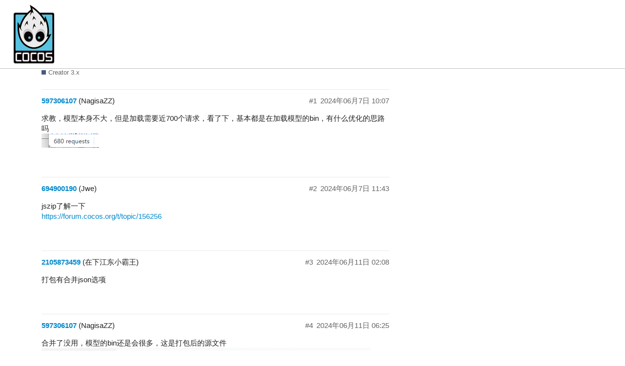

--- FILE ---
content_type: text/html; charset=utf-8
request_url: https://forum.cocos.org/t/topic/158576
body_size: 3249
content:
<!DOCTYPE html>
<html lang="zh-CN">
  <head>
    <meta charset="utf-8">
    <title>模型加载请求数量太多 - Creator 3.x - Cocos中文社区</title>
    <meta name="description" content="求教，模型本身不大，但是加载需要近700个请求，看了下，基本都是在加载模型的bin，有什么优化的思路吗">
    <meta name="generator" content="Discourse 2.5.4 - https://github.com/discourse/discourse version 77cef20952a0fbff50264a2c29eba85e40bdb8f1">
<link rel="icon" type="image/png" href="https://forum.cocos.org/uploads/default/optimized/3X/c/9/c9a024cd3656916ac85bb3a01034f8075bc8f827_2_32x32.png">
<link rel="apple-touch-icon" type="image/png" href="https://forum.cocos.org/uploads/default/optimized/3X/c/9/c9a024cd3656916ac85bb3a01034f8075bc8f827_2_180x180.png">
<meta name="theme-color" content="#ffffff">
<meta name="viewport" content="width=device-width, initial-scale=1.0, minimum-scale=1.0, user-scalable=yes, viewport-fit=cover">
<link rel="canonical" href="https://forum.cocos.org/t/topic/158576" />
<script type="application/ld+json">{"@context":"http://schema.org","@type":"WebSite","url":"https://forum.cocos.org","potentialAction":{"@type":"SearchAction","target":"https://forum.cocos.org/search?q={search_term_string}","query-input":"required name=search_term_string"}}</script>
<link rel="search" type="application/opensearchdescription+xml" href="https://forum.cocos.org/opensearch.xml" title="Cocos中文社区 Search">

      <link href="/stylesheets/desktop_00a8015ef24c1827b0597c46119cbde0a38ff366.css?__ws=forum.cocos.org" media="all" rel="stylesheet" data-target="desktop" />
    
    
        <link rel="alternate" type="application/rss+xml" title=" &#39;模型加载请求数量太多&#39;的RSS源" href="https://forum.cocos.org/t/topic/158576.rss" />
    <meta property="og:site_name" content="Cocos中文社区" />
<meta name="twitter:card" content="summary" />
<meta name="twitter:image" content="https://forum.cocos.org/uploads/default/original/3X/7/a/7ac704385ca592fd41be29b0dff29dd20884c58d.png" />
<meta property="og:image" content="https://forum.cocos.org/uploads/default/original/3X/7/a/7ac704385ca592fd41be29b0dff29dd20884c58d.png" />
<meta property="og:url" content="https://forum.cocos.org/t/topic/158576" />
<meta name="twitter:url" content="https://forum.cocos.org/t/topic/158576" />
<meta property="og:title" content="模型加载请求数量太多" />
<meta name="twitter:title" content="模型加载请求数量太多" />
<meta property="og:description" content="求教，模型本身不大，但是加载需要近700个请求，看了下，基本都是在加载模型的bin，有什么优化的思路吗" />
<meta name="twitter:description" content="求教，模型本身不大，但是加载需要近700个请求，看了下，基本都是在加载模型的bin，有什么优化的思路吗" />
<meta property="article:published_time" content="2024-06-07T10:07:07+00:00" />
<meta property="og:ignore_canonical" content="true" />



    <script type="application/ld+json">{"@context":"http://schema.org","@type":"QAPage","name":"模型加载请求数量太多","mainEntity":{"@type":"Question","name":"模型加载请求数量太多","text":"求教，模型本身不大，但是加载需要近700个请求，看了下，基本都是在加载模型的bin，有什么优化的思路吗\n\n[image]","upvoteCount":0,"answerCount":0,"dateCreated":"2024-06-07T10:07:07.116Z","author":{"@type":"Person","name":"NagisaZZ"}}}</script>
  </head>
  <body class="crawler">
    
    <header>
      <a href="/">
          <img src="https://forum.cocos.org/uploads/default/original/3X/7/a/7ac704385ca592fd41be29b0dff29dd20884c58d.png" alt="Cocos中文社区" id="site-logo" style="max-width: 150px;">
      </a>
    </header>
    <div id="main-outlet" class="wrap">
        <div id="topic-title">
    <h1>
      <a href="/t/topic/158576">模型加载请求数量太多</a>
    </h1>

      <div class="topic-category" itemscope itemtype="http://schema.org/BreadcrumbList">
          <span itemprop="itemListElement" itemscope itemtype="http://schema.org/ListItem">
            <a href="https://forum.cocos.org/c/Creator/58" class="badge-wrapper bullet" itemprop="item">
              <span class='badge-category-bg' style='background-color: #495a80'></span>
              <span class='badge-category clear-badge'>
                <span class='category-name' itemprop='name'>Creator 3.x</span>
              </span>
            </a>
            <meta itemprop="position" content="1" />
          </span>
      </div>

  </div>

  


      <div itemscope itemtype='http://schema.org/DiscussionForumPosting' class='topic-body crawler-post'>
        <div class='crawler-post-meta'>
          <div itemprop='publisher' itemscope itemtype="http://schema.org/Organization">
            <meta itemprop='name' content='厦门雅基软件有限公司'>
              <div itemprop='logo' itemscope itemtype="http://schema.org/ImageObject">
                <meta itemprop='url' content='https://forum.cocos.org/uploads/default/original/3X/7/a/7ac704385ca592fd41be29b0dff29dd20884c58d.png'>
              </div>
          </div>
          <span class="creator" itemprop="author" itemscope itemtype="http://schema.org/Person">
            <a itemprop="url" href='https://forum.cocos.org/u/597306107'><span itemprop='name'>597306107</span></a>
            (NagisaZZ)
          </span>

          <link itemprop="mainEntityOfPage" href="https://forum.cocos.org/t/topic/158576">


          <span class="crawler-post-infos">
              <time itemprop='datePublished' datetime='2024-06-07T10:07:07Z' class='post-time'>
                2024年06月7日 10:07
              </time>
              <meta itemprop='dateModified' content='2024-06-07T10:07:07Z'>
          <span itemprop='position'>#1</span>
          </span>
        </div>
        <div class='post' itemprop='articleBody'>
          <p>求教，模型本身不大，但是加载需要近700个请求，看了下，基本都是在加载模型的bin，有什么优化的思路吗<br>
<img src="/uploads/default/original/3X/6/3/63dbafd176cab10a71b09b91ac3552a053f363a6.png" alt="image" data-base62-sha1="efnWFLY4jH9AIROsIhu3eMaFaK2" width="118" height="29"></p>
        </div>

        <meta itemprop='headline' content='模型加载请求数量太多'>
          <meta itemprop='keywords' content=''>

        <div itemprop="interactionStatistic" itemscope itemtype="http://schema.org/InteractionCounter">
           <meta itemprop="interactionType" content="http://schema.org/LikeAction"/>
           <meta itemprop="userInteractionCount" content="0" />
           <span class='post-likes'></span>
         </div>

         <div itemprop="interactionStatistic" itemscope itemtype="http://schema.org/InteractionCounter">
            <meta itemprop="interactionType" content="http://schema.org/CommentAction"/>
            <meta itemprop="userInteractionCount" content="0" />
          </div>

      </div>
      <div itemscope itemtype='http://schema.org/DiscussionForumPosting' class='topic-body crawler-post'>
        <div class='crawler-post-meta'>
          <div itemprop='publisher' itemscope itemtype="http://schema.org/Organization">
            <meta itemprop='name' content='厦门雅基软件有限公司'>
              <div itemprop='logo' itemscope itemtype="http://schema.org/ImageObject">
                <meta itemprop='url' content='https://forum.cocos.org/uploads/default/original/3X/7/a/7ac704385ca592fd41be29b0dff29dd20884c58d.png'>
              </div>
          </div>
          <span class="creator" itemprop="author" itemscope itemtype="http://schema.org/Person">
            <a itemprop="url" href='https://forum.cocos.org/u/694900190'><span itemprop='name'>694900190</span></a>
            (Jwe)
          </span>

          <link itemprop="mainEntityOfPage" href="https://forum.cocos.org/t/topic/158576">


          <span class="crawler-post-infos">
              <time itemprop='datePublished' datetime='2024-06-07T11:43:18Z' class='post-time'>
                2024年06月7日 11:43
              </time>
              <meta itemprop='dateModified' content='2024-06-07T11:43:18Z'>
          <span itemprop='position'>#2</span>
          </span>
        </div>
        <div class='post' itemprop='articleBody'>
          <p>jszip了解一下<br>
<a href="https://forum.cocos.org/t/topic/156256" class="onebox" target="_blank">https://forum.cocos.org/t/topic/156256</a></p>
        </div>

        <meta itemprop='headline' content='模型加载请求数量太多'>

        <div itemprop="interactionStatistic" itemscope itemtype="http://schema.org/InteractionCounter">
           <meta itemprop="interactionType" content="http://schema.org/LikeAction"/>
           <meta itemprop="userInteractionCount" content="0" />
           <span class='post-likes'></span>
         </div>

         <div itemprop="interactionStatistic" itemscope itemtype="http://schema.org/InteractionCounter">
            <meta itemprop="interactionType" content="http://schema.org/CommentAction"/>
            <meta itemprop="userInteractionCount" content="1" />
          </div>

      </div>
      <div itemscope itemtype='http://schema.org/DiscussionForumPosting' class='topic-body crawler-post'>
        <div class='crawler-post-meta'>
          <div itemprop='publisher' itemscope itemtype="http://schema.org/Organization">
            <meta itemprop='name' content='厦门雅基软件有限公司'>
              <div itemprop='logo' itemscope itemtype="http://schema.org/ImageObject">
                <meta itemprop='url' content='https://forum.cocos.org/uploads/default/original/3X/7/a/7ac704385ca592fd41be29b0dff29dd20884c58d.png'>
              </div>
          </div>
          <span class="creator" itemprop="author" itemscope itemtype="http://schema.org/Person">
            <a itemprop="url" href='https://forum.cocos.org/u/2105873459'><span itemprop='name'>2105873459</span></a>
            (在下江东小霸王)
          </span>

          <link itemprop="mainEntityOfPage" href="https://forum.cocos.org/t/topic/158576">


          <span class="crawler-post-infos">
              <time itemprop='datePublished' datetime='2024-06-11T02:08:45Z' class='post-time'>
                2024年06月11日 02:08
              </time>
              <meta itemprop='dateModified' content='2024-06-11T02:08:45Z'>
          <span itemprop='position'>#3</span>
          </span>
        </div>
        <div class='post' itemprop='articleBody'>
          <p>打包有合并json选项</p>
        </div>

        <meta itemprop='headline' content='模型加载请求数量太多'>

        <div itemprop="interactionStatistic" itemscope itemtype="http://schema.org/InteractionCounter">
           <meta itemprop="interactionType" content="http://schema.org/LikeAction"/>
           <meta itemprop="userInteractionCount" content="0" />
           <span class='post-likes'></span>
         </div>

         <div itemprop="interactionStatistic" itemscope itemtype="http://schema.org/InteractionCounter">
            <meta itemprop="interactionType" content="http://schema.org/CommentAction"/>
            <meta itemprop="userInteractionCount" content="1" />
          </div>

      </div>
      <div itemscope itemtype='http://schema.org/DiscussionForumPosting' class='topic-body crawler-post'>
        <div class='crawler-post-meta'>
          <div itemprop='publisher' itemscope itemtype="http://schema.org/Organization">
            <meta itemprop='name' content='厦门雅基软件有限公司'>
              <div itemprop='logo' itemscope itemtype="http://schema.org/ImageObject">
                <meta itemprop='url' content='https://forum.cocos.org/uploads/default/original/3X/7/a/7ac704385ca592fd41be29b0dff29dd20884c58d.png'>
              </div>
          </div>
          <span class="creator" itemprop="author" itemscope itemtype="http://schema.org/Person">
            <a itemprop="url" href='https://forum.cocos.org/u/597306107'><span itemprop='name'>597306107</span></a>
            (NagisaZZ)
          </span>

          <link itemprop="mainEntityOfPage" href="https://forum.cocos.org/t/topic/158576">


          <span class="crawler-post-infos">
              <time itemprop='datePublished' datetime='2024-06-11T06:25:31Z' class='post-time'>
                2024年06月11日 06:25
              </time>
              <meta itemprop='dateModified' content='2024-06-11T06:25:31Z'>
          <span itemprop='position'>#4</span>
          </span>
        </div>
        <div class='post' itemprop='articleBody'>
          <p>合并了没用，模型的bin还是会很多，这是打包后的源文件<br>
<img src="/uploads/default/original/3X/9/3/93308a06372428a8b6569cd29d1655a2f38a2830.png" alt="image" data-base62-sha1="l06bkLmpkZDUk1phQUe59MGqE00" width="674" height="500"></p>
        </div>

        <meta itemprop='headline' content='模型加载请求数量太多'>

        <div itemprop="interactionStatistic" itemscope itemtype="http://schema.org/InteractionCounter">
           <meta itemprop="interactionType" content="http://schema.org/LikeAction"/>
           <meta itemprop="userInteractionCount" content="0" />
           <span class='post-likes'></span>
         </div>

         <div itemprop="interactionStatistic" itemscope itemtype="http://schema.org/InteractionCounter">
            <meta itemprop="interactionType" content="http://schema.org/CommentAction"/>
            <meta itemprop="userInteractionCount" content="1" />
          </div>

      </div>
      <div itemscope itemtype='http://schema.org/DiscussionForumPosting' class='topic-body crawler-post'>
        <div class='crawler-post-meta'>
          <div itemprop='publisher' itemscope itemtype="http://schema.org/Organization">
            <meta itemprop='name' content='厦门雅基软件有限公司'>
              <div itemprop='logo' itemscope itemtype="http://schema.org/ImageObject">
                <meta itemprop='url' content='https://forum.cocos.org/uploads/default/original/3X/7/a/7ac704385ca592fd41be29b0dff29dd20884c58d.png'>
              </div>
          </div>
          <span class="creator" itemprop="author" itemscope itemtype="http://schema.org/Person">
            <a itemprop="url" href='https://forum.cocos.org/u/597306107'><span itemprop='name'>597306107</span></a>
            (NagisaZZ)
          </span>

          <link itemprop="mainEntityOfPage" href="https://forum.cocos.org/t/topic/158576">


          <span class="crawler-post-infos">
              <time itemprop='datePublished' datetime='2024-06-11T06:26:06Z' class='post-time'>
                2024年06月11日 06:26
              </time>
              <meta itemprop='dateModified' content='2024-06-11T06:26:06Z'>
          <span itemprop='position'>#5</span>
          </span>
        </div>
        <div class='post' itemprop='articleBody'>
          <p>感谢，先研究下，官方没有解决方案吗，只能用这种曲折实现？</p>
        </div>

        <meta itemprop='headline' content='模型加载请求数量太多'>

        <div itemprop="interactionStatistic" itemscope itemtype="http://schema.org/InteractionCounter">
           <meta itemprop="interactionType" content="http://schema.org/LikeAction"/>
           <meta itemprop="userInteractionCount" content="0" />
           <span class='post-likes'></span>
         </div>

         <div itemprop="interactionStatistic" itemscope itemtype="http://schema.org/InteractionCounter">
            <meta itemprop="interactionType" content="http://schema.org/CommentAction"/>
            <meta itemprop="userInteractionCount" content="0" />
          </div>

      </div>
      <div itemscope itemtype='http://schema.org/DiscussionForumPosting' class='topic-body crawler-post'>
        <div class='crawler-post-meta'>
          <div itemprop='publisher' itemscope itemtype="http://schema.org/Organization">
            <meta itemprop='name' content='厦门雅基软件有限公司'>
              <div itemprop='logo' itemscope itemtype="http://schema.org/ImageObject">
                <meta itemprop='url' content='https://forum.cocos.org/uploads/default/original/3X/7/a/7ac704385ca592fd41be29b0dff29dd20884c58d.png'>
              </div>
          </div>
          <span class="creator" itemprop="author" itemscope itemtype="http://schema.org/Person">
            <a itemprop="url" href='https://forum.cocos.org/u/2105873459'><span itemprop='name'>2105873459</span></a>
            (在下江东小霸王)
          </span>

          <link itemprop="mainEntityOfPage" href="https://forum.cocos.org/t/topic/158576">


          <span class="crawler-post-infos">
              <time itemprop='datePublished' datetime='2024-06-11T06:37:10Z' class='post-time'>
                2024年06月11日 06:37
              </time>
              <meta itemprop='dateModified' content='2024-06-11T06:37:10Z'>
          <span itemprop='position'>#6</span>
          </span>
        </div>
        <div class='post' itemprop='articleBody'>
          <p>bin，那没得搞，投降吧</p>
        </div>

        <meta itemprop='headline' content='模型加载请求数量太多'>

        <div itemprop="interactionStatistic" itemscope itemtype="http://schema.org/InteractionCounter">
           <meta itemprop="interactionType" content="http://schema.org/LikeAction"/>
           <meta itemprop="userInteractionCount" content="0" />
           <span class='post-likes'></span>
         </div>

         <div itemprop="interactionStatistic" itemscope itemtype="http://schema.org/InteractionCounter">
            <meta itemprop="interactionType" content="http://schema.org/CommentAction"/>
            <meta itemprop="userInteractionCount" content="0" />
          </div>

      </div>
      <div itemscope itemtype='http://schema.org/DiscussionForumPosting' class='topic-body crawler-post'>
        <div class='crawler-post-meta'>
          <div itemprop='publisher' itemscope itemtype="http://schema.org/Organization">
            <meta itemprop='name' content='厦门雅基软件有限公司'>
              <div itemprop='logo' itemscope itemtype="http://schema.org/ImageObject">
                <meta itemprop='url' content='https://forum.cocos.org/uploads/default/original/3X/7/a/7ac704385ca592fd41be29b0dff29dd20884c58d.png'>
              </div>
          </div>
          <span class="creator" itemprop="author" itemscope itemtype="http://schema.org/Person">
            <a itemprop="url" href='https://forum.cocos.org/u/490233781'><span itemprop='name'>490233781</span></a>
            (asdfdfh)
          </span>

          <link itemprop="mainEntityOfPage" href="https://forum.cocos.org/t/topic/158576">


          <span class="crawler-post-infos">
              <time itemprop='datePublished' datetime='2025-09-11T05:55:05Z' class='post-time'>
                2025年09月11日 05:55
              </time>
              <meta itemprop='dateModified' content='2025-09-11T05:55:05Z'>
          <span itemprop='position'>#7</span>
          </span>
        </div>
        <div class='post' itemprop='articleBody'>
          <p>最后有什么解决办法</p>
        </div>

        <meta itemprop='headline' content='模型加载请求数量太多'>

        <div itemprop="interactionStatistic" itemscope itemtype="http://schema.org/InteractionCounter">
           <meta itemprop="interactionType" content="http://schema.org/LikeAction"/>
           <meta itemprop="userInteractionCount" content="0" />
           <span class='post-likes'></span>
         </div>

         <div itemprop="interactionStatistic" itemscope itemtype="http://schema.org/InteractionCounter">
            <meta itemprop="interactionType" content="http://schema.org/CommentAction"/>
            <meta itemprop="userInteractionCount" content="0" />
          </div>

      </div>






    </div>
    <footer class="container wrap">
      <nav class='crawler-nav'>
        <ul>
        <li itemscope itemtype='http://schema.org/SiteNavigationElement'>
          <span itemprop='name'>
            <a href='/' itemprop="url">首页 </a>
          </span>
        </li>
        <li itemscope itemtype='http://schema.org/SiteNavigationElement'>
          <span itemprop='name'>
            <a href='/categories' itemprop="url">分类 </a>
          </span>
        </li>
        <li itemscope itemtype='http://schema.org/SiteNavigationElement'>
          <span itemprop='name'>
            <a href='/guidelines' itemprop="url">FAQ/指引 </a>
          </span>
        </li>
        <li itemscope itemtype='http://schema.org/SiteNavigationElement'>
          <span itemprop='name'>
            <a href='/tos' itemprop="url">服务条款 </a>
          </span>
        </li>
        <li itemscope itemtype='http://schema.org/SiteNavigationElement'>
          <span itemprop='name'>
            <a href='/privacy' itemprop="url">隐私政策 </a>
          </span>
        </li>
        </ul>
      </nav>
      <p class='powered-by-link'>采用 <a href="https://www.discourse.org">Discourse</a>，启用 JavaScript 以获得最佳体验</p>
    </footer>
    
    
  </body>
  
</html>
